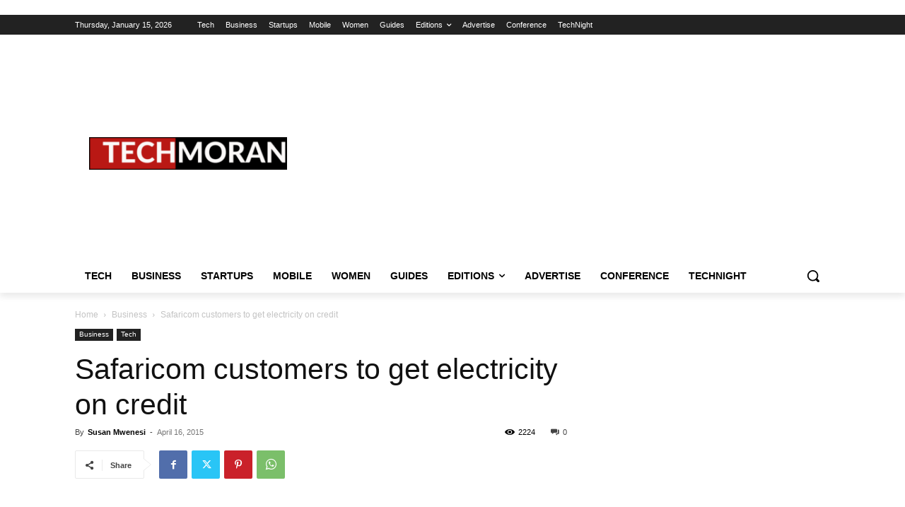

--- FILE ---
content_type: text/html; charset=utf-8
request_url: https://www.google.com/recaptcha/api2/aframe
body_size: 105
content:
<!DOCTYPE HTML><html><head><meta http-equiv="content-type" content="text/html; charset=UTF-8"></head><body><script nonce="9z01ax6QQEjwoBDcF-_4cA">/** Anti-fraud and anti-abuse applications only. See google.com/recaptcha */ try{var clients={'sodar':'https://pagead2.googlesyndication.com/pagead/sodar?'};window.addEventListener("message",function(a){try{if(a.source===window.parent){var b=JSON.parse(a.data);var c=clients[b['id']];if(c){var d=document.createElement('img');d.src=c+b['params']+'&rc='+(localStorage.getItem("rc::a")?sessionStorage.getItem("rc::b"):"");window.document.body.appendChild(d);sessionStorage.setItem("rc::e",parseInt(sessionStorage.getItem("rc::e")||0)+1);localStorage.setItem("rc::h",'1768461643941');}}}catch(b){}});window.parent.postMessage("_grecaptcha_ready", "*");}catch(b){}</script></body></html>